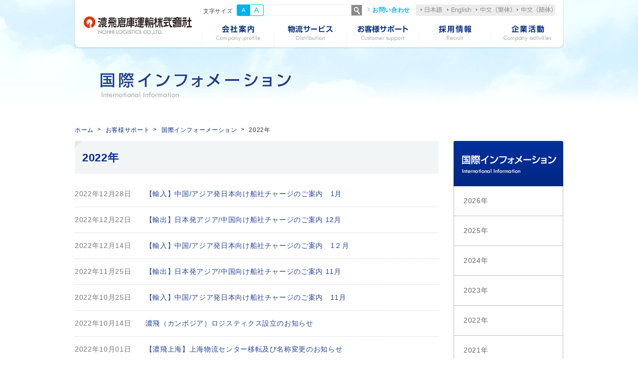

--- FILE ---
content_type: text/html; charset=UTF-8
request_url: https://www.nohhi.co.jp/support/info/2022/
body_size: 41111
content:
<!doctype html>
<html lang="ja" prefix="og: http://ogp.me/ns#">
<head>
<!-- Google Tag Manager -->
<script>(function(w,d,s,l,i){w[l]=w[l]||[];w[l].push({'gtm.start':
new Date().getTime(),event:'gtm.js'});var f=d.getElementsByTagName(s)[0],
j=d.createElement(s),dl=l!='dataLayer'?'&l='+l:'';j.async=true;j.src=
'https://www.googletagmanager.com/gtm.js?id='+i+dl;f.parentNode.insertBefore(j,f);
})(window,document,'script','dataLayer','GTM-NZWC5GH');</script>
<!-- End Google Tag Manager -->
<meta charset="utf-8">

<meta name="viewport" content="width=device-width, initial-scale=1"><meta http-equiv="X-UA-Compatible" content="IE=edge">
<meta name="format-detection" content="telephone=no">
<link rel="stylesheet" href="https://www.nohhi.co.jp/nsuwp/wp-content/themes/nohhi/style.css?202404">
<link rel="stylesheet" href="https://www.nohhi.co.jp/nsuwp/wp-content/themes/nohhi/css/add.css">
<link rel="stylesheet" href="https://www.nohhi.co.jp/nsuwp/wp-content/themes/nohhi/add2.css">
<link rel="shortcut icon" href="https://www.nohhi.co.jp/nsuwp/wp-content/themes/nohhi/img/common/favicon.ico">
<link rel="apple-touch-icon" href="https://www.nohhi.co.jp/nsuwp/wp-content/themes/nohhi/img/common/icon.png">
<!--[if lte IE 8]><script src="https://www.nohhi.co.jp/nsuwp/wp-content/themes/nohhi/js/html5shiv.min.js"></script><![endif]-->
<!--[if lt IE 9]><script src="https://www.nohhi.co.jp/nsuwp/wp-content/themes/nohhi/js/css3-mediaqueries.js"></script><![endif]-->
<script type='text/javascript' src='https://www.nohhi.co.jp/nsuwp/wp-content/themes/nohhi/js/jquery.min.js'></script>
<title>2022 年 | 国際インフォメーション | 濃飛倉庫運輸株式会社</title>

		<!-- All in One SEO 4.9.1.1 - aioseo.com -->
	<meta name="robots" content="max-image-preview:large" />
	<link rel="canonical" href="https://www.nohhi.co.jp/support/info/2022/" />
	<meta name="generator" content="All in One SEO (AIOSEO) 4.9.1.1" />
		<meta property="og:locale" content="ja_JP" />
		<meta property="og:site_name" content="濃飛倉庫運輸株式会社 | 総合物流企業として100年。信頼と実績で、お客様に最適なソリューションをご提供いたします。" />
		<meta property="og:type" content="website" />
		<meta property="og:title" content="国際インフォメーション | 濃飛倉庫運輸株式会社" />
		<meta property="og:url" content="https://www.nohhi.co.jp/support/info/2022/" />
		<meta name="twitter:card" content="summary_large_image" />
		<meta name="twitter:title" content="国際インフォメーション | 濃飛倉庫運輸株式会社" />
		<script type="application/ld+json" class="aioseo-schema">
			{"@context":"https:\/\/schema.org","@graph":[{"@type":"BreadcrumbList","@id":"https:\/\/www.nohhi.co.jp\/support\/info\/2022\/#breadcrumblist","itemListElement":[{"@type":"ListItem","@id":"https:\/\/www.nohhi.co.jp#listItem","position":1,"name":"\u30db\u30fc\u30e0","item":"https:\/\/www.nohhi.co.jp","nextItem":{"@type":"ListItem","@id":"https:\/\/www.nohhi.co.jp\/2022\/#listItem","name":2022}},{"@type":"ListItem","@id":"https:\/\/www.nohhi.co.jp\/2022\/#listItem","position":2,"name":2022,"previousItem":{"@type":"ListItem","@id":"https:\/\/www.nohhi.co.jp#listItem","name":"\u30db\u30fc\u30e0"}}]},{"@type":"CollectionPage","@id":"https:\/\/www.nohhi.co.jp\/support\/info\/2022\/#collectionpage","url":"https:\/\/www.nohhi.co.jp\/support\/info\/2022\/","name":"2022 \u5e74 | \u56fd\u969b\u30a4\u30f3\u30d5\u30a9\u30e1\u30fc\u30b7\u30e7\u30f3 | \u6fc3\u98db\u5009\u5eab\u904b\u8f38\u682a\u5f0f\u4f1a\u793e","inLanguage":"ja","isPartOf":{"@id":"https:\/\/www.nohhi.co.jp\/#website"},"breadcrumb":{"@id":"https:\/\/www.nohhi.co.jp\/support\/info\/2022\/#breadcrumblist"}},{"@type":"Organization","@id":"https:\/\/www.nohhi.co.jp\/#organization","name":"\u6fc3\u98db\u5009\u5eab\u904b\u8f38\u682a\u5f0f\u4f1a\u793e","description":"\u7dcf\u5408\u7269\u6d41\u4f01\u696d\u3068\u3057\u3066100\u5e74\u3002\u4fe1\u983c\u3068\u5b9f\u7e3e\u3067\u3001\u304a\u5ba2\u69d8\u306b\u6700\u9069\u306a\u30bd\u30ea\u30e5\u30fc\u30b7\u30e7\u30f3\u3092\u3054\u63d0\u4f9b\u3044\u305f\u3057\u307e\u3059\u3002","url":"https:\/\/www.nohhi.co.jp\/","logo":{"@type":"ImageObject","url":"https:\/\/www.nohhi.co.jp\/nsuwp\/wp-content\/uploads\/2023\/03\/logo.png","@id":"https:\/\/www.nohhi.co.jp\/support\/info\/2022\/#organizationLogo","width":434,"height":82},"image":{"@id":"https:\/\/www.nohhi.co.jp\/support\/info\/2022\/#organizationLogo"}},{"@type":"WebSite","@id":"https:\/\/www.nohhi.co.jp\/#website","url":"https:\/\/www.nohhi.co.jp\/","name":"\u6fc3\u98db\u5009\u5eab\u904b\u8f38\u682a\u5f0f\u4f1a\u793e","alternateName":"\u6fc3\u98db\u5009\u5eab\u904b\u8f38\u682a\u5f0f\u4f1a\u793e","description":"\u7dcf\u5408\u7269\u6d41\u4f01\u696d\u3068\u3057\u3066100\u5e74\u3002\u4fe1\u983c\u3068\u5b9f\u7e3e\u3067\u3001\u304a\u5ba2\u69d8\u306b\u6700\u9069\u306a\u30bd\u30ea\u30e5\u30fc\u30b7\u30e7\u30f3\u3092\u3054\u63d0\u4f9b\u3044\u305f\u3057\u307e\u3059\u3002","inLanguage":"ja","publisher":{"@id":"https:\/\/www.nohhi.co.jp\/#organization"}}]}
		</script>
		<!-- All in One SEO -->

<link rel="alternate" type="application/rss+xml" title="濃飛倉庫運輸株式会社 &raquo; 国際インフォメーション フィード" href="https://www.nohhi.co.jp/support/info/feed/" />
<style id='wp-img-auto-sizes-contain-inline-css' type='text/css'>
img:is([sizes=auto i],[sizes^="auto," i]){contain-intrinsic-size:3000px 1500px}
/*# sourceURL=wp-img-auto-sizes-contain-inline-css */
</style>
<style id='wp-block-library-inline-css' type='text/css'>
:root{--wp-block-synced-color:#7a00df;--wp-block-synced-color--rgb:122,0,223;--wp-bound-block-color:var(--wp-block-synced-color);--wp-editor-canvas-background:#ddd;--wp-admin-theme-color:#007cba;--wp-admin-theme-color--rgb:0,124,186;--wp-admin-theme-color-darker-10:#006ba1;--wp-admin-theme-color-darker-10--rgb:0,107,160.5;--wp-admin-theme-color-darker-20:#005a87;--wp-admin-theme-color-darker-20--rgb:0,90,135;--wp-admin-border-width-focus:2px}@media (min-resolution:192dpi){:root{--wp-admin-border-width-focus:1.5px}}.wp-element-button{cursor:pointer}:root .has-very-light-gray-background-color{background-color:#eee}:root .has-very-dark-gray-background-color{background-color:#313131}:root .has-very-light-gray-color{color:#eee}:root .has-very-dark-gray-color{color:#313131}:root .has-vivid-green-cyan-to-vivid-cyan-blue-gradient-background{background:linear-gradient(135deg,#00d084,#0693e3)}:root .has-purple-crush-gradient-background{background:linear-gradient(135deg,#34e2e4,#4721fb 50%,#ab1dfe)}:root .has-hazy-dawn-gradient-background{background:linear-gradient(135deg,#faaca8,#dad0ec)}:root .has-subdued-olive-gradient-background{background:linear-gradient(135deg,#fafae1,#67a671)}:root .has-atomic-cream-gradient-background{background:linear-gradient(135deg,#fdd79a,#004a59)}:root .has-nightshade-gradient-background{background:linear-gradient(135deg,#330968,#31cdcf)}:root .has-midnight-gradient-background{background:linear-gradient(135deg,#020381,#2874fc)}:root{--wp--preset--font-size--normal:16px;--wp--preset--font-size--huge:42px}.has-regular-font-size{font-size:1em}.has-larger-font-size{font-size:2.625em}.has-normal-font-size{font-size:var(--wp--preset--font-size--normal)}.has-huge-font-size{font-size:var(--wp--preset--font-size--huge)}.has-text-align-center{text-align:center}.has-text-align-left{text-align:left}.has-text-align-right{text-align:right}.has-fit-text{white-space:nowrap!important}#end-resizable-editor-section{display:none}.aligncenter{clear:both}.items-justified-left{justify-content:flex-start}.items-justified-center{justify-content:center}.items-justified-right{justify-content:flex-end}.items-justified-space-between{justify-content:space-between}.screen-reader-text{border:0;clip-path:inset(50%);height:1px;margin:-1px;overflow:hidden;padding:0;position:absolute;width:1px;word-wrap:normal!important}.screen-reader-text:focus{background-color:#ddd;clip-path:none;color:#444;display:block;font-size:1em;height:auto;left:5px;line-height:normal;padding:15px 23px 14px;text-decoration:none;top:5px;width:auto;z-index:100000}html :where(.has-border-color){border-style:solid}html :where([style*=border-top-color]){border-top-style:solid}html :where([style*=border-right-color]){border-right-style:solid}html :where([style*=border-bottom-color]){border-bottom-style:solid}html :where([style*=border-left-color]){border-left-style:solid}html :where([style*=border-width]){border-style:solid}html :where([style*=border-top-width]){border-top-style:solid}html :where([style*=border-right-width]){border-right-style:solid}html :where([style*=border-bottom-width]){border-bottom-style:solid}html :where([style*=border-left-width]){border-left-style:solid}html :where(img[class*=wp-image-]){height:auto;max-width:100%}:where(figure){margin:0 0 1em}html :where(.is-position-sticky){--wp-admin--admin-bar--position-offset:var(--wp-admin--admin-bar--height,0px)}@media screen and (max-width:600px){html :where(.is-position-sticky){--wp-admin--admin-bar--position-offset:0px}}

/*# sourceURL=wp-block-library-inline-css */
</style><style id='global-styles-inline-css' type='text/css'>
:root{--wp--preset--aspect-ratio--square: 1;--wp--preset--aspect-ratio--4-3: 4/3;--wp--preset--aspect-ratio--3-4: 3/4;--wp--preset--aspect-ratio--3-2: 3/2;--wp--preset--aspect-ratio--2-3: 2/3;--wp--preset--aspect-ratio--16-9: 16/9;--wp--preset--aspect-ratio--9-16: 9/16;--wp--preset--color--black: #000000;--wp--preset--color--cyan-bluish-gray: #abb8c3;--wp--preset--color--white: #ffffff;--wp--preset--color--pale-pink: #f78da7;--wp--preset--color--vivid-red: #cf2e2e;--wp--preset--color--luminous-vivid-orange: #ff6900;--wp--preset--color--luminous-vivid-amber: #fcb900;--wp--preset--color--light-green-cyan: #7bdcb5;--wp--preset--color--vivid-green-cyan: #00d084;--wp--preset--color--pale-cyan-blue: #8ed1fc;--wp--preset--color--vivid-cyan-blue: #0693e3;--wp--preset--color--vivid-purple: #9b51e0;--wp--preset--gradient--vivid-cyan-blue-to-vivid-purple: linear-gradient(135deg,rgb(6,147,227) 0%,rgb(155,81,224) 100%);--wp--preset--gradient--light-green-cyan-to-vivid-green-cyan: linear-gradient(135deg,rgb(122,220,180) 0%,rgb(0,208,130) 100%);--wp--preset--gradient--luminous-vivid-amber-to-luminous-vivid-orange: linear-gradient(135deg,rgb(252,185,0) 0%,rgb(255,105,0) 100%);--wp--preset--gradient--luminous-vivid-orange-to-vivid-red: linear-gradient(135deg,rgb(255,105,0) 0%,rgb(207,46,46) 100%);--wp--preset--gradient--very-light-gray-to-cyan-bluish-gray: linear-gradient(135deg,rgb(238,238,238) 0%,rgb(169,184,195) 100%);--wp--preset--gradient--cool-to-warm-spectrum: linear-gradient(135deg,rgb(74,234,220) 0%,rgb(151,120,209) 20%,rgb(207,42,186) 40%,rgb(238,44,130) 60%,rgb(251,105,98) 80%,rgb(254,248,76) 100%);--wp--preset--gradient--blush-light-purple: linear-gradient(135deg,rgb(255,206,236) 0%,rgb(152,150,240) 100%);--wp--preset--gradient--blush-bordeaux: linear-gradient(135deg,rgb(254,205,165) 0%,rgb(254,45,45) 50%,rgb(107,0,62) 100%);--wp--preset--gradient--luminous-dusk: linear-gradient(135deg,rgb(255,203,112) 0%,rgb(199,81,192) 50%,rgb(65,88,208) 100%);--wp--preset--gradient--pale-ocean: linear-gradient(135deg,rgb(255,245,203) 0%,rgb(182,227,212) 50%,rgb(51,167,181) 100%);--wp--preset--gradient--electric-grass: linear-gradient(135deg,rgb(202,248,128) 0%,rgb(113,206,126) 100%);--wp--preset--gradient--midnight: linear-gradient(135deg,rgb(2,3,129) 0%,rgb(40,116,252) 100%);--wp--preset--font-size--small: 13px;--wp--preset--font-size--medium: 20px;--wp--preset--font-size--large: 36px;--wp--preset--font-size--x-large: 42px;--wp--preset--spacing--20: 0.44rem;--wp--preset--spacing--30: 0.67rem;--wp--preset--spacing--40: 1rem;--wp--preset--spacing--50: 1.5rem;--wp--preset--spacing--60: 2.25rem;--wp--preset--spacing--70: 3.38rem;--wp--preset--spacing--80: 5.06rem;--wp--preset--shadow--natural: 6px 6px 9px rgba(0, 0, 0, 0.2);--wp--preset--shadow--deep: 12px 12px 50px rgba(0, 0, 0, 0.4);--wp--preset--shadow--sharp: 6px 6px 0px rgba(0, 0, 0, 0.2);--wp--preset--shadow--outlined: 6px 6px 0px -3px rgb(255, 255, 255), 6px 6px rgb(0, 0, 0);--wp--preset--shadow--crisp: 6px 6px 0px rgb(0, 0, 0);}:where(.is-layout-flex){gap: 0.5em;}:where(.is-layout-grid){gap: 0.5em;}body .is-layout-flex{display: flex;}.is-layout-flex{flex-wrap: wrap;align-items: center;}.is-layout-flex > :is(*, div){margin: 0;}body .is-layout-grid{display: grid;}.is-layout-grid > :is(*, div){margin: 0;}:where(.wp-block-columns.is-layout-flex){gap: 2em;}:where(.wp-block-columns.is-layout-grid){gap: 2em;}:where(.wp-block-post-template.is-layout-flex){gap: 1.25em;}:where(.wp-block-post-template.is-layout-grid){gap: 1.25em;}.has-black-color{color: var(--wp--preset--color--black) !important;}.has-cyan-bluish-gray-color{color: var(--wp--preset--color--cyan-bluish-gray) !important;}.has-white-color{color: var(--wp--preset--color--white) !important;}.has-pale-pink-color{color: var(--wp--preset--color--pale-pink) !important;}.has-vivid-red-color{color: var(--wp--preset--color--vivid-red) !important;}.has-luminous-vivid-orange-color{color: var(--wp--preset--color--luminous-vivid-orange) !important;}.has-luminous-vivid-amber-color{color: var(--wp--preset--color--luminous-vivid-amber) !important;}.has-light-green-cyan-color{color: var(--wp--preset--color--light-green-cyan) !important;}.has-vivid-green-cyan-color{color: var(--wp--preset--color--vivid-green-cyan) !important;}.has-pale-cyan-blue-color{color: var(--wp--preset--color--pale-cyan-blue) !important;}.has-vivid-cyan-blue-color{color: var(--wp--preset--color--vivid-cyan-blue) !important;}.has-vivid-purple-color{color: var(--wp--preset--color--vivid-purple) !important;}.has-black-background-color{background-color: var(--wp--preset--color--black) !important;}.has-cyan-bluish-gray-background-color{background-color: var(--wp--preset--color--cyan-bluish-gray) !important;}.has-white-background-color{background-color: var(--wp--preset--color--white) !important;}.has-pale-pink-background-color{background-color: var(--wp--preset--color--pale-pink) !important;}.has-vivid-red-background-color{background-color: var(--wp--preset--color--vivid-red) !important;}.has-luminous-vivid-orange-background-color{background-color: var(--wp--preset--color--luminous-vivid-orange) !important;}.has-luminous-vivid-amber-background-color{background-color: var(--wp--preset--color--luminous-vivid-amber) !important;}.has-light-green-cyan-background-color{background-color: var(--wp--preset--color--light-green-cyan) !important;}.has-vivid-green-cyan-background-color{background-color: var(--wp--preset--color--vivid-green-cyan) !important;}.has-pale-cyan-blue-background-color{background-color: var(--wp--preset--color--pale-cyan-blue) !important;}.has-vivid-cyan-blue-background-color{background-color: var(--wp--preset--color--vivid-cyan-blue) !important;}.has-vivid-purple-background-color{background-color: var(--wp--preset--color--vivid-purple) !important;}.has-black-border-color{border-color: var(--wp--preset--color--black) !important;}.has-cyan-bluish-gray-border-color{border-color: var(--wp--preset--color--cyan-bluish-gray) !important;}.has-white-border-color{border-color: var(--wp--preset--color--white) !important;}.has-pale-pink-border-color{border-color: var(--wp--preset--color--pale-pink) !important;}.has-vivid-red-border-color{border-color: var(--wp--preset--color--vivid-red) !important;}.has-luminous-vivid-orange-border-color{border-color: var(--wp--preset--color--luminous-vivid-orange) !important;}.has-luminous-vivid-amber-border-color{border-color: var(--wp--preset--color--luminous-vivid-amber) !important;}.has-light-green-cyan-border-color{border-color: var(--wp--preset--color--light-green-cyan) !important;}.has-vivid-green-cyan-border-color{border-color: var(--wp--preset--color--vivid-green-cyan) !important;}.has-pale-cyan-blue-border-color{border-color: var(--wp--preset--color--pale-cyan-blue) !important;}.has-vivid-cyan-blue-border-color{border-color: var(--wp--preset--color--vivid-cyan-blue) !important;}.has-vivid-purple-border-color{border-color: var(--wp--preset--color--vivid-purple) !important;}.has-vivid-cyan-blue-to-vivid-purple-gradient-background{background: var(--wp--preset--gradient--vivid-cyan-blue-to-vivid-purple) !important;}.has-light-green-cyan-to-vivid-green-cyan-gradient-background{background: var(--wp--preset--gradient--light-green-cyan-to-vivid-green-cyan) !important;}.has-luminous-vivid-amber-to-luminous-vivid-orange-gradient-background{background: var(--wp--preset--gradient--luminous-vivid-amber-to-luminous-vivid-orange) !important;}.has-luminous-vivid-orange-to-vivid-red-gradient-background{background: var(--wp--preset--gradient--luminous-vivid-orange-to-vivid-red) !important;}.has-very-light-gray-to-cyan-bluish-gray-gradient-background{background: var(--wp--preset--gradient--very-light-gray-to-cyan-bluish-gray) !important;}.has-cool-to-warm-spectrum-gradient-background{background: var(--wp--preset--gradient--cool-to-warm-spectrum) !important;}.has-blush-light-purple-gradient-background{background: var(--wp--preset--gradient--blush-light-purple) !important;}.has-blush-bordeaux-gradient-background{background: var(--wp--preset--gradient--blush-bordeaux) !important;}.has-luminous-dusk-gradient-background{background: var(--wp--preset--gradient--luminous-dusk) !important;}.has-pale-ocean-gradient-background{background: var(--wp--preset--gradient--pale-ocean) !important;}.has-electric-grass-gradient-background{background: var(--wp--preset--gradient--electric-grass) !important;}.has-midnight-gradient-background{background: var(--wp--preset--gradient--midnight) !important;}.has-small-font-size{font-size: var(--wp--preset--font-size--small) !important;}.has-medium-font-size{font-size: var(--wp--preset--font-size--medium) !important;}.has-large-font-size{font-size: var(--wp--preset--font-size--large) !important;}.has-x-large-font-size{font-size: var(--wp--preset--font-size--x-large) !important;}
/*# sourceURL=global-styles-inline-css */
</style>

<style id='classic-theme-styles-inline-css' type='text/css'>
/*! This file is auto-generated */
.wp-block-button__link{color:#fff;background-color:#32373c;border-radius:9999px;box-shadow:none;text-decoration:none;padding:calc(.667em + 2px) calc(1.333em + 2px);font-size:1.125em}.wp-block-file__button{background:#32373c;color:#fff;text-decoration:none}
/*# sourceURL=/wp-includes/css/classic-themes.min.css */
</style>
<link rel='stylesheet' id='wp-pagenavi-css' href='https://www.nohhi.co.jp/nsuwp/wp-content/plugins/wp-pagenavi/pagenavi-css.css?ver=2.70' type='text/css' media='all' />
</head>
<body id="info">
<!-- Google Tag Manager (noscript) -->
<noscript><iframe src="https://www.googletagmanager.com/ns.html?id=GTM-NZWC5GH"
height="0" width="0" style="display:none;visibility:hidden"></iframe></noscript>
<!-- End Google Tag Manager (noscript) -->
<div class="animsition">
<div id="wrapper">
	<header id="header" class="sb-slide">
		<h1><a href="/"><img src="https://www.nohhi.co.jp/nsuwp/wp-content/themes/nohhi/img/common/logo.png" alt="濃飛倉庫運輸株式会社" width="217" height="41"></a></h1>
		<!--<p class="btnSearchSp">検索</p>-->
		<p class="sb-toggle-right">メニュー</p>
		<dl class="fontSize" id="fontSizeChange">
			<dt>文字サイズ</dt>
			<dd class="fontS"><a href="#font" title="フォント小">A</a></dd>
			<dd class="fontL"><a href="#font" title="フォント大">A</a></dd>
		</dl>

		<div class="search-box">
			<form role="search" method="get" class="search-form" action="https://www.nohhi.co.jp/">
				<input type="search" class="search-field" value="" name="s" />
				<button type="submit" class="search-submit" value="検索"></button>
			</form>
		</div>

		<a href="/contact/" class="contact">お問い合わせ</a>
		<ul class="langNav">
			<li class="lNav01"><olang><a href="/">日本語</a></olang></li>
			<li class="lNav02"><a href="https://honyaku.j-server.com/LUCNOHHIAI/ns/tl_ex.cgi?SURL=https://honyaku.j-server.com/LUCNOHHIAI/ns/warning_mess4.cgi%3furl=https://www.nohhi.co.jp/%26target=_top&SLANG=ja&TLANG=en&XMODE=0">English</a></li>
			<li class="lNav03"><a href="https://honyaku.j-server.com/LUCNOHHIAI/ns/tl_ex.cgi?SURL=https://honyaku.j-server.com/LUCNOHHIAI/ns/warning_mess4.cgi%3furl=https://www.nohhi.co.jp/%26target=_top&SLANG=ja&TLANG=zh&XMODE=0">中文（繁体）</a></li>
			<li class="lNav04"><a href="https://honyaku.j-server.com/LUCNOHHIAI/ns/tl_ex.cgi?SURL=https://honyaku.j-server.com/LUCNOHHIAI/ns/warning_mess4.cgi%3furl=https://www.nohhi.co.jp/%26target=_top&SLANG=ja&TLANG=zhb&XMODE=0">中文（簡体）</a></li>
		</ul>
		<nav class="mainNav">
			<ul class="gNav">
				<li class="gNav01"><a href="/company/">会社案内</a></li>
				<li class="gNav02"><a href="/distribution/">物流サービス</a></li>
				<li class="gNav03"><a href="/support/">お客様サポート</a></li>
				<li class="gNav04"><a href="/recruit/">採用情報</a></li>
				<li class="gNav05"><a href="/activity/">企業活動</a></li>
			</ul>
		</nav>
	</header>

<div id="sb-site">
				<div id="contents">	
		<nav class="breadCrumbs">
			<ol>
				<li><a href="https://www.nohhi.co.jp/">ホーム</a></li>
								<li><a href="/support/">お客様サポート</a></li>
												<li><a href="/support/info/">国際インフォーメーション</a></li>
				<li>2022年</li>
							</ol>
		</nav>
		<article>
		<div class="catTit">
			<h1>国際インフォーメーション</h1>
		</div><!--/.catTit_end-->
		<div id="main">
							<h2 style="margin-top:0;">2022年</h2>				<ul class="newsList">
										
		
	<li><a href="https://www.nohhi.co.jp/support/info/2022/12/28/9936/">		<div class="date">2022年12月28日</div>
		<div class="tit">【輸入】中国/アジア発日本向け船社チャージのご案内　1月</div>
	</a></li>										
		
	<li><a href="https://www.nohhi.co.jp/support/info/2022/12/22/9922/">		<div class="date">2022年12月22日</div>
		<div class="tit">【輸出】日本発アジア/中国向け船社チャージのご案内 12月</div>
	</a></li>										
		
	<li><a href="https://www.nohhi.co.jp/support/info/2022/12/14/9774/">		<div class="date">2022年12月14日</div>
		<div class="tit">【輸入】中国/アジア発日本向け船社チャージのご案内　1２月</div>
	</a></li>										
		
	<li><a href="https://www.nohhi.co.jp/support/info/2022/11/25/9766/">		<div class="date">2022年11月25日</div>
		<div class="tit">【輸出】日本発アジア/中国向け船社チャージのご案内 11月</div>
	</a></li>										
		
	<li><a href="https://www.nohhi.co.jp/support/info/2022/10/25/9642/">		<div class="date">2022年10月25日</div>
		<div class="tit">【輸入】中国/アジア発日本向け船社チャージのご案内　11月</div>
	</a></li>										
		
	<li><a href="https://www.nohhi.co.jp/support/info/2022/10/14/9601/">		<div class="date">2022年10月14日</div>
		<div class="tit">濃飛（カンボジア）ロジスティクス設立のお知らせ</div>
	</a></li>										
		
	<li><a href="https://www.nohhi.co.jp/support/info/2022/10/01/9797/">		<div class="date">2022年10月01日</div>
		<div class="tit">【濃飛上海】上海物流センター移転及び名称変更のお知らせ</div>
	</a></li>										
		
	<li><a href="https://www.nohhi.co.jp/support/info/2022/09/30/9538/">		<div class="date">2022年09月30日</div>
		<div class="tit">【輸入】中国/アジア発日本向け船社チャージのご案内　10月</div>
	</a></li>										
		
	<li><a href="https://www.nohhi.co.jp/support/info/2022/09/12/9454/">		<div class="date">2022年09月12日</div>
		<div class="tit">【輸出】日本発アジア/中国向け船社チャージのご案内 9月</div>
	</a></li>										
		
	<li><a href="https://www.nohhi.co.jp/support/info/2022/08/29/9390/">		<div class="date">2022年08月29日</div>
		<div class="tit">【輸入】中国/アジア発日本向け船社チャージのご案内　9月</div>
	</a></li>										
		
	<li><a href="https://www.nohhi.co.jp/support/info/2022/08/18/9335/">		<div class="date">2022年08月18日</div>
		<div class="tit">【輸出】日本発アジア/中国向け船社チャージのご案内 8月</div>
	</a></li>										
		
	<li><a href="https://www.nohhi.co.jp/support/info/2022/07/28/9230/">		<div class="date">2022年07月28日</div>
		<div class="tit">【輸入】中国/アジア発日本向け船社チャージのご案内　8月</div>
	</a></li>										
		
	<li><a href="https://www.nohhi.co.jp/support/info/2022/07/15/9182/">		<div class="date">2022年07月15日</div>
		<div class="tit">【輸出】日本発アジア/中国向け船社チャージのご案内 7月</div>
	</a></li>										
		
	<li><a href="https://www.nohhi.co.jp/support/info/2022/06/27/9083/">		<div class="date">2022年06月27日</div>
		<div class="tit">【輸入】中国/アジア発日本向け船社チャージのご案内　７月</div>
	</a></li>										
		
	<li><a href="https://www.nohhi.co.jp/support/info/2022/06/13/9034/">		<div class="date">2022年06月13日</div>
		<div class="tit">【輸出】日本発アジア/中国向け船社チャージのご案内 6月</div>
	</a></li>										
		
	<li><a href="https://www.nohhi.co.jp/nsuwp/wp-content/uploads/2022/06/54704ffa35f08f3757472b3c4a5f8b57.pdf">		<div class="date">2022年06月03日</div>
		<div class="tit">華東地区の船積みについて⑨220602</div>
	</a></li>										
		
	<li><a href="https://www.nohhi.co.jp/nsuwp/wp-content/uploads/2022/05/96541ef75c05791fa4bfde9a59eb54a8.pdf">		<div class="date">2022年05月27日</div>
		<div class="tit">上海CFS再開のお知らせ⑧220527</div>
	</a></li>										
		
	<li><a href="https://www.nohhi.co.jp/support/info/2022/05/23/8946/">		<div class="date">2022年05月23日</div>
		<div class="tit">【輸入】中国/アジア発日本向け船社チャージのご案内　６月</div>
	</a></li>										
		
	<li><a href="https://www.nohhi.co.jp/nsuwp/wp-content/uploads/2022/05/d58d5804c4160b0e3ef0263f2a9ececb.pdf">		<div class="date">2022年05月20日</div>
		<div class="tit">華東地区の船積みについて⑦220520</div>
	</a></li>										
		
	<li><a href="https://www.nohhi.co.jp/support/info/2022/05/20/8937/">		<div class="date">2022年05月20日</div>
		<div class="tit">【輸出】日本発アジア/中国向け船社チャージのご案内 5月</div>
	</a></li>										
		
	<li><a href="https://www.nohhi.co.jp/nsuwp/wp-content/uploads/2022/05/96c04c1b691ad35f7351bb4041710e34.pdf">		<div class="date">2022年05月13日</div>
		<div class="tit">華東地区の船積みについて⑥220513</div>
	</a></li>										
		
	<li><a href="https://www.nohhi.co.jp/nsuwp/wp-content/uploads/2022/05/8f93248bac51243cdc4d0ddecc5657c9.pdf">		<div class="date">2022年05月12日</div>
		<div class="tit">華東地区の船積みについて⑤220505</div>
	</a></li>										
		
	<li><a href="https://www.nohhi.co.jp/nsuwp/wp-content/uploads/2022/05/30a0f9a1909cd06aba43459d70ef9c27.pdf">		<div class="date">2022年05月12日</div>
		<div class="tit">華東地区の船積みについて④220428</div>
	</a></li>										
		
	<li><a href="https://www.nohhi.co.jp/nsuwp/wp-content/uploads/2022/05/56424b456e7c9b1a31624fbf00959ab1.pdf">		<div class="date">2022年05月12日</div>
		<div class="tit">華東地区の船積みについて③220419</div>
	</a></li>										
		
	<li><a href="https://www.nohhi.co.jp/nsuwp/wp-content/uploads/2022/05/0896f0419609222322b8d9fb18efa975.pdf">		<div class="date">2022年05月12日</div>
		<div class="tit">華東地区の船積みについて②220418</div>
	</a></li>										
		
	<li><a href="https://www.nohhi.co.jp/support/info/2022/04/27/8836/">		<div class="date">2022年04月27日</div>
		<div class="tit">【輸入】中国/アジア発日本向け船社チャージのご案内　５月</div>
	</a></li>										
		
	<li><a href="https://www.nohhi.co.jp/support/info/2022/04/26/8842/">		<div class="date">2022年04月26日</div>
		<div class="tit">【濃飛香港】事務所移転のお知らせ</div>
	</a></li>										
		
	<li><a href="https://www.nohhi.co.jp/support/info/2022/04/19/8817/">		<div class="date">2022年04月19日</div>
		<div class="tit">【深圳事務所】労働節に伴う休業のご案内</div>
	</a></li>										
		
	<li><a href="https://www.nohhi.co.jp/nsuwp/wp-content/uploads/2022/04/f418d12f55b5573807ccf46f1a7d606c.pdf">		<div class="date">2022年04月15日</div>
		<div class="tit">華東地区の船積みについて①220415</div>
	</a></li>										
		
	<li><a href="https://www.nohhi.co.jp/nsuwp/wp-content/uploads/2022/04/a3732f980f232d6cb2ed6fa1107366f0.pdf">		<div class="date">2022年04月14日</div>
		<div class="tit">新型コロナウイルスに関連する物流状況　中国20220414⑮</div>
	</a></li>										
		
	<li><a href="https://www.nohhi.co.jp/nsuwp/wp-content/uploads/2022/04/832fb6616109fb978bb2becc71c3572e.pdf">		<div class="date">2022年04月14日</div>
		<div class="tit">2022年4.5月しまむら様混載直流運休のご案内</div>
	</a></li>										
		
	<li><a href="https://www.nohhi.co.jp/support/info/2022/04/13/8785/">		<div class="date">2022年04月13日</div>
		<div class="tit">【輸出】日本発アジア/中国向け船社チャージのご案内 4月</div>
	</a></li>										
		
	<li><a href="https://www.nohhi.co.jp/nsuwp/wp-content/uploads/2022/04/41049da86185e96f823ee5e1ca68533d.pdf">		<div class="date">2022年04月12日</div>
		<div class="tit">新型コロナウイルスに関連する物流状況　中国20220412⑭</div>
	</a></li>										
		
	<li><a href="https://www.nohhi.co.jp/nsuwp/wp-content/uploads/2022/04/5261e93d96bf931479200be07546c037.pdf">		<div class="date">2022年04月07日</div>
		<div class="tit">新型コロナウイルスに関連する物流状況　中国20220407⑫</div>
	</a></li>										
		
	<li><a href="https://www.nohhi.co.jp/nsuwp/wp-content/uploads/2022/04/4b779c56df34e2b8ac09b89ba6fbed4b.pdf">		<div class="date">2022年04月07日</div>
		<div class="tit">新型コロナウイルスに関連する物流状況　中国20220405⑪</div>
	</a></li>										
		
	<li><a href="https://www.nohhi.co.jp/nsuwp/wp-content/uploads/2022/04/5ab7f31f2539c3e246061d6ffed55740.pdf">		<div class="date">2022年04月07日</div>
		<div class="tit">新型コロナウイルスに関連する物流状況　中国20220401⑩</div>
	</a></li>										
		
	<li><a href="https://www.nohhi.co.jp/nsuwp/wp-content/uploads/2022/04/ff5cad9db35d8bfed4b344cfe6ee53e1.pdf">		<div class="date">2022年04月01日</div>
		<div class="tit">新型コロナウイルスに関連する物流状況　中国20220331⑨</div>
	</a></li>										
		
	<li><a href="https://www.nohhi.co.jp/nsuwp/wp-content/uploads/2022/03/b6760c330e28edd207c38b09baf251fb.pdf">		<div class="date">2022年03月30日</div>
		<div class="tit">新型コロナウイルスに関連する物流状況　中国20220330⑧</div>
	</a></li>										
		
	<li><a href="https://www.nohhi.co.jp/nsuwp/wp-content/uploads/2022/03/dc02bac27aaaf002fbec4d6c86c70c5e.pdf">		<div class="date">2022年03月30日</div>
		<div class="tit">新型コロナウイルスに関連する物流状況　中国20220329⑦</div>
	</a></li>										
		
	<li><a href="https://www.nohhi.co.jp/nsuwp/wp-content/uploads/2022/03/53d77a2e9652a72fc29eb9be000a1619.pdf">		<div class="date">2022年03月28日</div>
		<div class="tit">新型コロナウイルスに関連する物流状況　中国20220328⑥</div>
	</a></li>										
		
	<li><a href="https://www.nohhi.co.jp/support/info/2022/03/28/8693/">		<div class="date">2022年03月28日</div>
		<div class="tit">【輸入】中国/アジア発日本向け船社チャージのご案内　4月</div>
	</a></li>										
		
	<li><a href="https://www.nohhi.co.jp/support/info/2022/03/24/8678/">		<div class="date">2022年03月24日</div>
		<div class="tit">【深圳事務所】清明節に伴う休業のご案内</div>
	</a></li>										
		
	<li><a href="https://www.nohhi.co.jp/nsuwp/wp-content/uploads/2022/03/e77994d472d70421613cced3abfa3cf5.pdf">		<div class="date">2022年03月22日</div>
		<div class="tit">新型コロナウイルスに関連する物流状況　中国20220322⑤</div>
	</a></li>										
		
	<li><a href="https://www.nohhi.co.jp/nsuwp/wp-content/uploads/2022/03/c914149cbbbf78dc821ef506a502a9d6.pdf">		<div class="date">2022年03月18日</div>
		<div class="tit">新型コロナウイルスに関連する物流状況　中国20220318④</div>
	</a></li>										
		
	<li><a href="https://www.nohhi.co.jp/nsuwp/wp-content/uploads/2022/03/598140c39810543108314cfa81a88a56.pdf">		<div class="date">2022年03月16日</div>
		<div class="tit">新型コロナウイルスに関連する物流状況　中国20220316③</div>
	</a></li>										
		
	<li><a href="https://www.nohhi.co.jp/nsuwp/wp-content/uploads/2022/03/817da99b39aba258bf7b5f75d1c1409b.pdf">		<div class="date">2022年03月16日</div>
		<div class="tit">新型コロナウイルスに関連する物流状況　中国20220316②</div>
	</a></li>										
		
	<li><a href="https://www.nohhi.co.jp/nsuwp/wp-content/uploads/2022/03/bb4700372cd4a5dd37c7f30edb626dd0.pdf">		<div class="date">2022年03月16日</div>
		<div class="tit">新型コロナウイルスに関連する物流状況　中国20220314①</div>
	</a></li>										
		
	<li><a href="https://www.nohhi.co.jp/support/info/2022/03/15/8645/">		<div class="date">2022年03月15日</div>
		<div class="tit">【輸出】日本発アジア/中国向け船社チャージのご案内 3月</div>
	</a></li>										
		
	<li><a href="https://www.nohhi.co.jp/support/info/2022/02/28/8556/">		<div class="date">2022年02月28日</div>
		<div class="tit">【輸入】中国/アジア発日本向け船社チャージのご案内　3月</div>
	</a></li>										
		
	<li><a href="https://www.nohhi.co.jp/support/info/2022/02/08/8496/">		<div class="date">2022年02月08日</div>
		<div class="tit">【輸出】日本発アジア/中国向け船社チャージのご案内 2月</div>
	</a></li>										
		
	<li><a href="https://www.nohhi.co.jp/support/info/2022/01/27/8459/">		<div class="date">2022年01月27日</div>
		<div class="tit">【輸入】中国/アジア発日本向け船社チャージのご案内　2月</div>
	</a></li>										
		
	<li><a href="https://www.nohhi.co.jp/support/info/2022/01/17/8416/">		<div class="date">2022年01月17日</div>
		<div class="tit">【深圳事務所】旧正月に伴う休業のご案内</div>
	</a></li>										
		
	<li><a href="https://www.nohhi.co.jp/support/info/2022/01/13/8393/">		<div class="date">2022年01月13日</div>
		<div class="tit">【輸出】日本発アジア/中国向け船社チャージのご案内 1月</div>
	</a></li>								</ul>
				
		</div><!--/#main_end-->
		</article>
	
	<div id="sub">
									<section class="subMenu">
			<h3><a href="/support/info/">国際インフォーメーション</a></h3>
			<ul class="subMenuList">
					<li><a href='https://www.nohhi.co.jp/support/info/2026/'>2026年</a></li>
	<li><a href='https://www.nohhi.co.jp/support/info/2025/'>2025年</a></li>
	<li><a href='https://www.nohhi.co.jp/support/info/2024/'>2024年</a></li>
	<li><a href='https://www.nohhi.co.jp/support/info/2023/'>2023年</a></li>
	<li><a href='https://www.nohhi.co.jp/support/info/2022/' aria-current="page">2022年</a></li>
	<li><a href='https://www.nohhi.co.jp/support/info/2021/'>2021年</a></li>
	<li><a href='https://www.nohhi.co.jp/support/info/2020/'>2020年</a></li>
	<li><a href='https://www.nohhi.co.jp/support/info/2019/'>2019年</a></li>
	<li><a href='https://www.nohhi.co.jp/support/info/2018/'>2018年</a></li>
	<li><a href='https://www.nohhi.co.jp/support/info/2017/'>2017年</a></li>
	<li><a href='https://www.nohhi.co.jp/support/info/2016/'>2016年</a></li>
			</ul>
		</section>
		
			
		</div><!--/#sub_end-->	</div><!-- /#contents-->
 		  <div class="footerContact2">
    <div class="inner">
      <section>
        <h3>物流相談、お見積り、営業、採用、<br class="spOnly">企業情報などのお問い合わせ</h3>
        <p>まずはお気軽にお問い合わせください</p>
        <p class="btn"><a href="/contact/"><span>お問い合わせフォーム</span></a></p>
      </section>
      <section class="telBox">
        <div class="titBox">
          <h3>お電話でのお問い合わせ</h3>
          <p>お急ぎのご用件、集荷、配達のご依頼等は最寄りの営業拠点へ</p>
        </div>
        <p class="btnStyle02"><a href="/company/branch/"><span>最寄りの事業所を見る</span></a></p>
      </section>
    </div><!--/.inner_end-->
	</div><!--/.footerContact2_end-->
  	<footer>
		<ul class="footerNav inner">
			<li><a href="/disclaimer/">免責事項</a></li>
			<li><a href="/privacy/">個人情報保護方針</a></li>
			<li><a href="/sitemap/">サイトマップ</a></li>
		</ul>
		<div class="footerBtm">
			<div class="inner">
				<p class="pageTop"><a href="#wrapper">ページの先頭へ</a></p>
				<a href="/" class="logo"><img src="https://www.nohhi.co.jp/nsuwp/wp-content/themes/nohhi/img/common/logo.png" alt="濃飛倉庫運輸株式会社" width="217" height="41"></a>
				<p id="copyright"><small>&copy;2016 NOHHI LOGISTICS CO., LTD.</small></p>
			</div><!--/.inner_end-->
		</div><!--/.footerBtm_end-->
	</footer>
</div><!-- /#sb-site-->
</div><!-- /.wrapper-->
</div><!-- /.animsition-->
<div class="sb-slidebar sb-right sb-style-overlay">

	<ul class="gNav">
		<li class="gNav00"><a href="/">HOME</a></li>
		<li class="gNav01"><a href="/company/">会社案内</a></li>
		<li class="gNav02"><a href="/distribution/">物流サービス</a></li>
		<li class="gNav03"><a href="/support/">お客様サポート</a></li>
		<li class="gNav04"><a href="/recruit/">採用情報</a></li>
		<li class="gNav05"><a href="/activity/">企業活動</a></li>
	</ul>
	<a href="/contact/" class="contact">お問い合わせ</a>
	<ul class="langNav">
       <li><olang><a href="/">日本語</a></olang></li>
       <li><a href="https://honyaku.j-server.com/LUCNOHHIAI/ns/tl_ex.cgi?SURL=https://honyaku.j-server.com/LUCNOHHIAI/ns/warning_mess4.cgi%3furl=https://www.nohhi.co.jp/%26target=_top&SLANG=ja&TLANG=en&XMODE=0">English</a></li>
			<li><a href="https://honyaku.j-server.com/LUCNOHHIAI/ns/tl_ex.cgi?SURL=https://honyaku.j-server.com/LUCNOHHIAI/ns/warning_mess4.cgi%3furl=https://www.nohhi.co.jp/%26target=_top&SLANG=ja&TLANG=zh&XMODE=0">中文（繁体）</a></li>
			<li><a href="https://honyaku.j-server.com/LUCNOHHIAI/ns/tl_ex.cgi?SURL=https://honyaku.j-server.com/LUCNOHHIAI/ns/warning_mess4.cgi%3furl=https://www.nohhi.co.jp/%26target=_top&SLANG=ja&TLANG=zhb&XMODE=0">中文（簡体）</a></li>
	</ul>

	<div class="search-box">
		<form role="search" method="get" class="search-form" action="ドメイン">
			<input type="search" class="search-field" value="" name="s" />
			<button type="submit" class="search-submit" value="検索"></button>
		</form>
	</div>
	<a href="#" class="sb-close">× Close</a>
</div>
<script type="text/javascript" src="https://www.nohhi.co.jp/nsuwp/wp-content/themes/nohhi/js/jquery.cookie.js"></script>
<script type="text/javascript" src="https://www.nohhi.co.jp/nsuwp/wp-content/themes/nohhi/js/jquery.easing.js"></script>
<script type="text/javascript" src="https://www.nohhi.co.jp/nsuwp/wp-content/themes/nohhi/js/common.js"></script>
<script type="text/javascript" src="https://www.nohhi.co.jp/nsuwp/wp-content/themes/nohhi/js/jquery.matchHeight-min.js"></script>
<script src="https://www.nohhi.co.jp/nsuwp/wp-content/themes/nohhi/js/slidebars.js"></script>
<script>
(function($) {
	$(document).ready(function() {
		$.slidebars();
	});
}) (jQuery);
</script>
<script type="text/javascript" src="https://www.nohhi.co.jp/nsuwp/wp-content/themes/nohhi/js/jquery.textresizer.min.js"></script>
<script type="text/javascript">
$(document).ready(function() {
$("#fontSizeChange a").textresizer({
	target: "#main",
	type: "fontSize",
	sizes: [ "100%", "110%"],
	selectedIndex: 0
});
});
</script>

  <script type="speculationrules">
{"prefetch":[{"source":"document","where":{"and":[{"href_matches":"/*"},{"not":{"href_matches":["/nsuwp/wp-*.php","/nsuwp/wp-admin/*","/nsuwp/wp-content/uploads/*","/nsuwp/wp-content/*","/nsuwp/wp-content/plugins/*","/nsuwp/wp-content/themes/nohhi/*","/*\\?(.+)"]}},{"not":{"selector_matches":"a[rel~=\"nofollow\"]"}},{"not":{"selector_matches":".no-prefetch, .no-prefetch a"}}]},"eagerness":"conservative"}]}
</script>
<script type="module"  src="https://www.nohhi.co.jp/nsuwp/wp-content/plugins/all-in-one-seo-pack/dist/Lite/assets/table-of-contents.95d0dfce.js?ver=4.9.1.1" id="aioseo/js/src/vue/standalone/blocks/table-of-contents/frontend.js-js"></script>
</body>
</html>

<!-- Dynamic page generated in 0.314 seconds. -->
<!-- Cached page generated by WP-Super-Cache on 2026-02-01 07:46:45 -->

<!-- super cache -->

--- FILE ---
content_type: text/css
request_url: https://www.nohhi.co.jp/nsuwp/wp-content/themes/nohhi/add2.css
body_size: 3058
content:
.footerContact2{padding:60px 10px;border-bottom:1px solid #edf1f2;background:#f1f5f6 url(img/common/bg-footer_contact.png) repeat-x 0 0;letter-spacing:0}@media print,screen and (min-width: 737px){.footerContact2 .spOnly{display:none}}@media print,screen and (min-width: 737px){.footerContact2{padding:60px 0}}.footerContact2 h3{margin-bottom:10px;line-height:1.5;font-size:123%;text-align:center}@media print,screen and (min-width: 737px){.footerContact2 h3{line-height:1.2083333333;font-size:185%}}.footerContact2 h3+p{line-height:1.1666666667;margin-bottom:10px;font-size:92%;text-align:center}@media print,screen and (min-width: 737px){.footerContact2 h3+p{line-height:1.2142857143;font-size:115%}}.footerContact2 p.btn{max-width:320px;width:74.7663551402%;margin:0 auto 60px;border:2px solid #000;border-radius:5px;overflow:hidden;font-size:123%;text-align:center}@media print,screen and (min-width: 737px){.footerContact2 p.btn{width:400px;margin:0 auto 75px;font-size:154%}}.footerContact2 p.btn a{display:block;padding:9px;background:#f8f8f8;color:#000}.footerContact2 p.btn a span{position:relative;padding-left:43px}.footerContact2 p.btn a span:before{position:absolute;top:-2px;left:0;width:32px;height:24px;background:url(img/common/ico_mail.svg) no-repeat 0 0/100% auto;content:""}@media print,screen and (min-width: 737px){.footerContact2 p.btn a span:before{width:37px;height:27px}}@media print,screen and (min-width: 737px){.footerContact2 p.btn a{padding:14px}}.footerContact2 p.btn a:hover{background-color:#00b1eb}@media print,screen and (min-width: 737px){.footerContact2 .telBox{display:flex;justify-content:space-between;width:705px;margin:0 auto}}@media print,screen and (min-width: 737px){.footerContact2 .telBox .titBox{width:60.1438848921%}.footerContact2 .telBox .titBox h3,.footerContact2 .telBox .titBox p{text-align:left}}.footerContact2 .telBox p.btnStyle02{max-width:240px;margin:0 auto}@media print,screen and (min-width: 737px){.footerContact2 .telBox p.btnStyle02{width:40.2877697842%}}.footerContact2 .telBox p.btnStyle02 a{display:block;padding:13px 0;box-sizing:border-box;font-size:108%;background:#012b83;border-bottom:1px solid #88a7e9;color:#fff;font-size:108%;text-align:center}.footerContact2 .telBox p.btnStyle02 a:hover{background-color:#00b1eb}.footerContact2 .telBox p.btnStyle02 a span{padding-left:15px;background:url(img/common/ico-arrow-white.png) no-repeat 0 .25em}#sub .subSupportBox .airplane select{width:115px}@media print{#wrapper{padding-top:0}header#header{position:relative !important}body#company #main .cd-primary-nav{display:none}body#top .cd-primary-nav{display:none}}@media print,screen and (min-width: 737px){body#information .catTit p,body#information .catTit h1{background-image:url(img/information/tit-cat.png)}}#main ul.outlinePhoto{display:flex;justify-content:space-between}#main ul.outlinePhoto li:first-child,#main ul.outlinePhoto li:last-child{float:none}@media print,screen and (min-width: 737px){#main .trackBox h2.en{font-size:150%}}#main .serviceIcoBox p.icoInfo{display:flex;width:auto;float:none;justify-content:flex-end}/*# sourceMappingURL=add2.css.map */

--- FILE ---
content_type: application/javascript
request_url: https://www.nohhi.co.jp/nsuwp/wp-content/themes/nohhi/js/common.js
body_size: 2519
content:
$(function() {
  navigator.userAgent.match(/(iPhone|iPad|Android)/) || $("a.tel-link").each(function() {
    $(this).replaceWith("<span>" + $(this).html() + "</span>")
  })
}), $(function() {
  $("#main a[href*='.pdf']").attr("target", "_blank")
}), $(function() {
  $("body#company ul.gNav li.gNav01 a").addClass("on"), $("body#distribution ul.gNav li.gNav02 a").addClass("on"), $("body#support ul.gNav li.gNav03 a").addClass("on"), $("body#recruit ul.gNav li.gNav04 a").addClass("on"), $("body#activity ul.gNav li.gNav05 a").addClass("on"), $(".subMenuIn ul li a[href='index.html']").addClass("on")
}), $(function() {
  $("#location1").click(function() {
    "" != $(this).val() && (window.location.href = $("select[name=select1]").val())
  }), $("#location2").click(function() {
    "" != $(this).val() && (window.location.href = $("select[name=select2]").val())
  })
}), $(window).on("load resize", function() {
  var e = $(window).width(),
    n = 640;
  if (n >= e) var t = 53;
  else var t = 110;
  $("a[href^=#]:not(a[href^=#tab01], a[href^=#tab02], a[href^=#nav], a[href^=#font], a[href^=#wrapper]  )").click(function() {
    var e = $(this).attr("href"),
      n = $("#" == e || "" == e ? "body" : e),
      a = n.offset().top - t;
    return $("html, body").animate({
      scrollTop: a
    }, 550, "swing"), !1
  });
  var a = jQuery(location).attr("href");
  if (-1 == a.indexOf("?id="));
  else {
    var o = a.split("?id="),
      i = "#" + o[o.length - 1],
      r = $(i),
      l = r.offset().top - t;
    $("html, body").animate({
      scrollTop: l
    }, 550, "swing")
  }
}), $("p.pageTop a").on("click touchstart", function() {
  return $("html,body").animate({
    scrollTop: 0
  }, "swing"), !1
}), $(document).ready(function() {
  $(".imgHover a img, img.imgHover, .hoverBg a").hover(function() {
    $(this).fadeTo(200, .6)
  }, function() {
    $(this).fadeTo(200, 1)
  })
}), $(function() {
  navigator.userAgent.match(/(iPhone|iPad|Android)/) || $("a.tel-link").each(function() {
    $(this).replaceWith("<span>" + $(this).html() + "</span>")
  })
}), jQuery.fn.rollover = function(e) {
  e = e || "_on";
  var n = new RegExp(e + "\\.\\w+$");
  return this.each(function() {
    var t = jQuery(this),
      a = t.attr("src");
    if (!n.test(a)) {
      var o = a.replace(/\.\w+$/, e + "$&");
      jQuery("<img>").attr("src", o), t.hover(function() {
        t.attr("src", o)
      }, function() {
        t.attr("src", a)
      })
    }
  })
}, jQuery(document).ready(function(e) {
  e(".roll a img").fadeTo("slow").rollover(), e("img.roll").fadeTo("slow").rollover()
});
